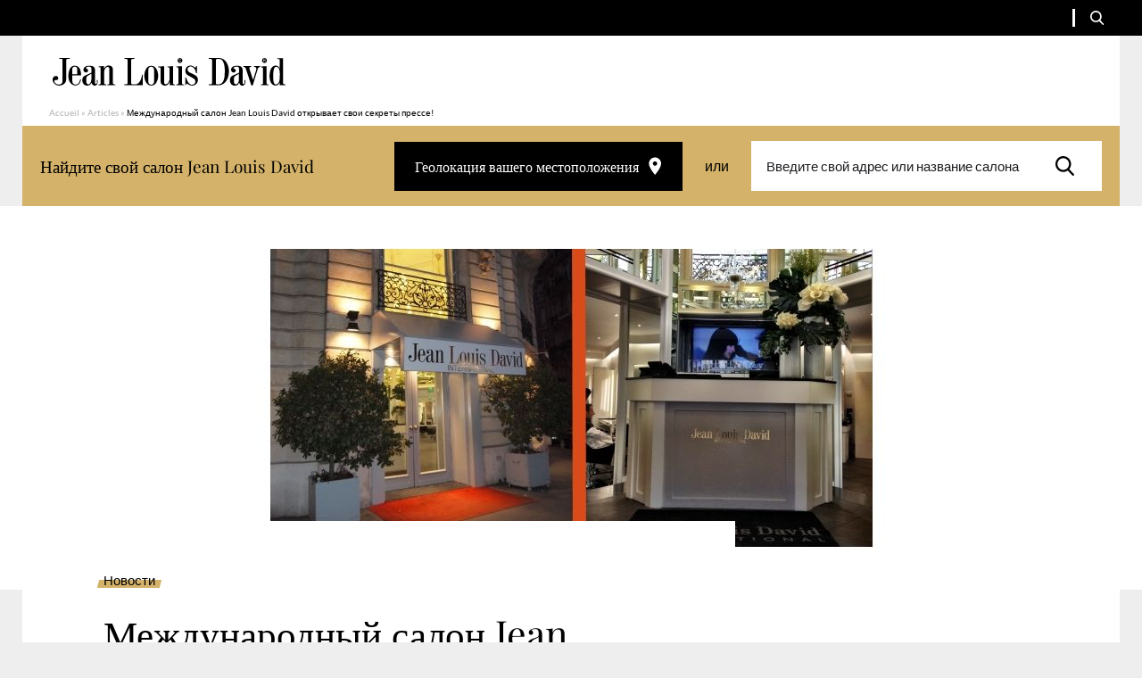

--- FILE ---
content_type: text/html; charset=UTF-8
request_url: https://www.jeanlouisdavid.ru/article/%D0%BC%D0%B5%D0%B6%D0%B4%D1%83%D0%BD%D0%B0%D1%80%D0%BE%D0%B4%D0%BD%D1%8B%D0%B9-%D1%81%D0%B0%D0%BB%D0%BE%D0%BD-jean-louis-david-%D0%BE%D1%82%D0%BA%D1%80%D1%8B%D0%B2%D0%B0%D0%B5%D1%82-%D1%81%D0%B2%D0%BE/
body_size: 13871
content:
<!doctype html>
<html lang="ru-RU">

    <head>
    <script>
        var ajaxurl = 'https://www.jeanlouisdavid.ru/wp/wp-admin/admin-ajax.php';
        var evermapsCountry = 'ru';
        var evermapsCountryId = '7';
    </script>

    <!-- Start head scripts from admin area (LJD) --><!-- End head scripts from admin area (LJD) -->
    <meta charset="utf-8">
    <meta http-equiv="x-ua-compatible" content="ie=edge">
    <meta name="viewport" content="width=device-width, initial-scale=1, shrink-to-fit=no">

    
    <link rel="apple-touch-icon" sizes="57x57" href="https://www.jeanlouisdavid.ru/app/themes/jld/dist/images/favicons/apple-icon-57x57.png">
    <link rel="apple-touch-icon" sizes="60x60" href="https://www.jeanlouisdavid.ru/app/themes/jld/dist/images/favicons/apple-icon-60x60.png">
    <link rel="apple-touch-icon" sizes="72x72" href="https://www.jeanlouisdavid.ru/app/themes/jld/dist/images/favicons/apple-icon-72x72.png">
    <link rel="apple-touch-icon" sizes="76x76" href="https://www.jeanlouisdavid.ru/app/themes/jld/dist/images/favicons/apple-icon-76x76.png">
    <link rel="apple-touch-icon" sizes="114x114" href="https://www.jeanlouisdavid.ru/app/themes/jld/dist/images/favicons/apple-icon-114x114.png">
    <link rel="apple-touch-icon" sizes="120x120" href="https://www.jeanlouisdavid.ru/app/themes/jld/dist/images/favicons/apple-icon-120x120.png">
    <link rel="apple-touch-icon" sizes="144x144" href="https://www.jeanlouisdavid.ru/app/themes/jld/dist/images/favicons/apple-icon-144x144.png">
    <link rel="apple-touch-icon" sizes="152x152" href="https://www.jeanlouisdavid.ru/app/themes/jld/dist/images/favicons/apple-icon-152x152.png">
    <link rel="apple-touch-icon" sizes="180x180" href="https://www.jeanlouisdavid.ru/app/themes/jld/dist/images/favicons/apple-icon-180x180.png">
    <link rel="icon" type="image/png" sizes="192x192"  href="https://www.jeanlouisdavid.ru/app/themes/jld/dist/images/favicons/android-icon-192x192.png">
    <link rel="icon" type="image/png" sizes="32x32" href="https://www.jeanlouisdavid.ru/app/themes/jld/dist/images/favicons/favicon-32x32.png">
    <link rel="icon" type="image/png" sizes="96x96" href="https://www.jeanlouisdavid.ru/app/themes/jld/dist/images/favicons/favicon-96x96.png">
    <link rel="icon" type="image/png" sizes="16x16" href="https://www.jeanlouisdavid.ru/app/themes/jld/dist/images/favicons/favicon-16x16.png">
    <link rel="manifest" href="https://www.jeanlouisdavid.ru/app/themes/jld/dist/images/favicons/manifest.json">
    <meta name="msapplication-TileColor" content="#ffffff">
    <meta name="msapplication-TileImage" content="https://www.jeanlouisdavid.ru/app/themes/jld/dist/images/favicons/ms-icon-144x144.png">
    <meta name="theme-color" content="#ffffff">
    
    <meta name='robots' content='index, follow, max-image-preview:large, max-snippet:-1, max-video-preview:-1' />

	<!-- This site is optimized with the Yoast SEO plugin v20.5 - https://yoast.com/wordpress/plugins/seo/ -->
	<title>Международный салон Jean Louis David открывает свои секреты прессе!</title>
	<link rel="canonical" href="https://www.jeanlouisdavid.ru/article/международный-салон-jean-louis-david-открывает-сво/" />
	<meta property="og:locale" content="ru_RU" />
	<meta property="og:type" content="article" />
	<meta property="og:title" content="Международный салон Jean Louis David открывает свои секреты прессе!" />
	<meta property="og:description" content="Международный салон Jean Louis David открыл свои двери в сентябре на пересечении улиц Montaigne и George V в Париже. В этом престижнейшем районе Парижа теперь есть центр, посвященный красоте и парикмахерскому искусству. 11-ого декабря в международный салон были приглашены журналисты самых известных женских журналов, которым предоставилась возможность воочию увидеть новое здание салона Jean Louis David.&nbsp;Международный салон Jean Louis David, &hellip; Continued" />
	<meta property="og:url" content="https://www.jeanlouisdavid.ru/article/международный-салон-jean-louis-david-открывает-сво/" />
	<meta property="og:site_name" content="[RU] Jean Louis David" />
	<meta property="article:modified_time" content="2023-04-13T09:22:07+00:00" />
	<meta property="og:image" content="https://www.jeanlouisdavid.ru/app/uploads/sites/4/2023/03/728-salon-inter-se-devoile-a-la-presse-1280x430-1-775x430.jpg" />
	<meta name="twitter:card" content="summary_large_image" />
	<script type="application/ld+json" class="yoast-schema-graph">{"@context":"https://schema.org","@graph":[{"@type":"WebPage","@id":"https://www.jeanlouisdavid.ru/article/%d0%bc%d0%b5%d0%b6%d0%b4%d1%83%d0%bd%d0%b0%d1%80%d0%be%d0%b4%d0%bd%d1%8b%d0%b9-%d1%81%d0%b0%d0%bb%d0%be%d0%bd-jean-louis-david-%d0%be%d1%82%d0%ba%d1%80%d1%8b%d0%b2%d0%b0%d0%b5%d1%82-%d1%81%d0%b2%d0%be/","url":"https://www.jeanlouisdavid.ru/article/%d0%bc%d0%b5%d0%b6%d0%b4%d1%83%d0%bd%d0%b0%d1%80%d0%be%d0%b4%d0%bd%d1%8b%d0%b9-%d1%81%d0%b0%d0%bb%d0%be%d0%bd-jean-louis-david-%d0%be%d1%82%d0%ba%d1%80%d1%8b%d0%b2%d0%b0%d0%b5%d1%82-%d1%81%d0%b2%d0%be/","name":"Международный салон Jean Louis David открывает свои секреты прессе!","isPartOf":{"@id":"https://www.jeanlouisdavid.ru/#website"},"datePublished":"2023-03-28T12:14:11+00:00","dateModified":"2023-04-13T09:22:07+00:00","breadcrumb":{"@id":"https://www.jeanlouisdavid.ru/article/%d0%bc%d0%b5%d0%b6%d0%b4%d1%83%d0%bd%d0%b0%d1%80%d0%be%d0%b4%d0%bd%d1%8b%d0%b9-%d1%81%d0%b0%d0%bb%d0%be%d0%bd-jean-louis-david-%d0%be%d1%82%d0%ba%d1%80%d1%8b%d0%b2%d0%b0%d0%b5%d1%82-%d1%81%d0%b2%d0%be/#breadcrumb"},"inLanguage":"ru-RU","potentialAction":[{"@type":"ReadAction","target":["https://www.jeanlouisdavid.ru/article/%d0%bc%d0%b5%d0%b6%d0%b4%d1%83%d0%bd%d0%b0%d1%80%d0%be%d0%b4%d0%bd%d1%8b%d0%b9-%d1%81%d0%b0%d0%bb%d0%be%d0%bd-jean-louis-david-%d0%be%d1%82%d0%ba%d1%80%d1%8b%d0%b2%d0%b0%d0%b5%d1%82-%d1%81%d0%b2%d0%be/"]}]},{"@type":"BreadcrumbList","@id":"https://www.jeanlouisdavid.ru/article/%d0%bc%d0%b5%d0%b6%d0%b4%d1%83%d0%bd%d0%b0%d1%80%d0%be%d0%b4%d0%bd%d1%8b%d0%b9-%d1%81%d0%b0%d0%bb%d0%be%d0%bd-jean-louis-david-%d0%be%d1%82%d0%ba%d1%80%d1%8b%d0%b2%d0%b0%d0%b5%d1%82-%d1%81%d0%b2%d0%be/#breadcrumb","itemListElement":[{"@type":"ListItem","position":1,"name":"Accueil","item":"https://www.jeanlouisdavid.ru/"},{"@type":"ListItem","position":2,"name":"Articles","item":"https://www.jeanlouisdavid.ru/article/"},{"@type":"ListItem","position":3,"name":"Международный салон Jean Louis David открывает свои секреты прессе!"}]},{"@type":"WebSite","@id":"https://www.jeanlouisdavid.ru/#website","url":"https://www.jeanlouisdavid.ru/","name":"[RU] Jean Louis David","description":"","potentialAction":[{"@type":"SearchAction","target":{"@type":"EntryPoint","urlTemplate":"https://www.jeanlouisdavid.ru/?s={search_term_string}"},"query-input":"required name=search_term_string"}],"inLanguage":"ru-RU"}]}</script>
	<!-- / Yoast SEO plugin. -->


<link rel='stylesheet' id='wp-block-library-css' href='https://www.jeanlouisdavid.ru/wp/wp-includes/css/dist/block-library/style.min.css?ver=6.2' type='text/css' media='all' />
<link rel='stylesheet' id='classic-theme-styles-css' href='https://www.jeanlouisdavid.ru/wp/wp-includes/css/classic-themes.min.css?ver=6.2' type='text/css' media='all' />
<style id='global-styles-inline-css' type='text/css'>
body{--wp--preset--color--black: #000000;--wp--preset--color--cyan-bluish-gray: #abb8c3;--wp--preset--color--white: #ffffff;--wp--preset--color--pale-pink: #f78da7;--wp--preset--color--vivid-red: #cf2e2e;--wp--preset--color--luminous-vivid-orange: #ff6900;--wp--preset--color--luminous-vivid-amber: #fcb900;--wp--preset--color--light-green-cyan: #7bdcb5;--wp--preset--color--vivid-green-cyan: #00d084;--wp--preset--color--pale-cyan-blue: #8ed1fc;--wp--preset--color--vivid-cyan-blue: #0693e3;--wp--preset--color--vivid-purple: #9b51e0;--wp--preset--gradient--vivid-cyan-blue-to-vivid-purple: linear-gradient(135deg,rgba(6,147,227,1) 0%,rgb(155,81,224) 100%);--wp--preset--gradient--light-green-cyan-to-vivid-green-cyan: linear-gradient(135deg,rgb(122,220,180) 0%,rgb(0,208,130) 100%);--wp--preset--gradient--luminous-vivid-amber-to-luminous-vivid-orange: linear-gradient(135deg,rgba(252,185,0,1) 0%,rgba(255,105,0,1) 100%);--wp--preset--gradient--luminous-vivid-orange-to-vivid-red: linear-gradient(135deg,rgba(255,105,0,1) 0%,rgb(207,46,46) 100%);--wp--preset--gradient--very-light-gray-to-cyan-bluish-gray: linear-gradient(135deg,rgb(238,238,238) 0%,rgb(169,184,195) 100%);--wp--preset--gradient--cool-to-warm-spectrum: linear-gradient(135deg,rgb(74,234,220) 0%,rgb(151,120,209) 20%,rgb(207,42,186) 40%,rgb(238,44,130) 60%,rgb(251,105,98) 80%,rgb(254,248,76) 100%);--wp--preset--gradient--blush-light-purple: linear-gradient(135deg,rgb(255,206,236) 0%,rgb(152,150,240) 100%);--wp--preset--gradient--blush-bordeaux: linear-gradient(135deg,rgb(254,205,165) 0%,rgb(254,45,45) 50%,rgb(107,0,62) 100%);--wp--preset--gradient--luminous-dusk: linear-gradient(135deg,rgb(255,203,112) 0%,rgb(199,81,192) 50%,rgb(65,88,208) 100%);--wp--preset--gradient--pale-ocean: linear-gradient(135deg,rgb(255,245,203) 0%,rgb(182,227,212) 50%,rgb(51,167,181) 100%);--wp--preset--gradient--electric-grass: linear-gradient(135deg,rgb(202,248,128) 0%,rgb(113,206,126) 100%);--wp--preset--gradient--midnight: linear-gradient(135deg,rgb(2,3,129) 0%,rgb(40,116,252) 100%);--wp--preset--duotone--dark-grayscale: url('#wp-duotone-dark-grayscale');--wp--preset--duotone--grayscale: url('#wp-duotone-grayscale');--wp--preset--duotone--purple-yellow: url('#wp-duotone-purple-yellow');--wp--preset--duotone--blue-red: url('#wp-duotone-blue-red');--wp--preset--duotone--midnight: url('#wp-duotone-midnight');--wp--preset--duotone--magenta-yellow: url('#wp-duotone-magenta-yellow');--wp--preset--duotone--purple-green: url('#wp-duotone-purple-green');--wp--preset--duotone--blue-orange: url('#wp-duotone-blue-orange');--wp--preset--font-size--small: 13px;--wp--preset--font-size--medium: 20px;--wp--preset--font-size--large: 36px;--wp--preset--font-size--x-large: 42px;--wp--preset--spacing--20: 0.44rem;--wp--preset--spacing--30: 0.67rem;--wp--preset--spacing--40: 1rem;--wp--preset--spacing--50: 1.5rem;--wp--preset--spacing--60: 2.25rem;--wp--preset--spacing--70: 3.38rem;--wp--preset--spacing--80: 5.06rem;--wp--preset--shadow--natural: 6px 6px 9px rgba(0, 0, 0, 0.2);--wp--preset--shadow--deep: 12px 12px 50px rgba(0, 0, 0, 0.4);--wp--preset--shadow--sharp: 6px 6px 0px rgba(0, 0, 0, 0.2);--wp--preset--shadow--outlined: 6px 6px 0px -3px rgba(255, 255, 255, 1), 6px 6px rgba(0, 0, 0, 1);--wp--preset--shadow--crisp: 6px 6px 0px rgba(0, 0, 0, 1);}:where(.is-layout-flex){gap: 0.5em;}body .is-layout-flow > .alignleft{float: left;margin-inline-start: 0;margin-inline-end: 2em;}body .is-layout-flow > .alignright{float: right;margin-inline-start: 2em;margin-inline-end: 0;}body .is-layout-flow > .aligncenter{margin-left: auto !important;margin-right: auto !important;}body .is-layout-constrained > .alignleft{float: left;margin-inline-start: 0;margin-inline-end: 2em;}body .is-layout-constrained > .alignright{float: right;margin-inline-start: 2em;margin-inline-end: 0;}body .is-layout-constrained > .aligncenter{margin-left: auto !important;margin-right: auto !important;}body .is-layout-constrained > :where(:not(.alignleft):not(.alignright):not(.alignfull)){max-width: var(--wp--style--global--content-size);margin-left: auto !important;margin-right: auto !important;}body .is-layout-constrained > .alignwide{max-width: var(--wp--style--global--wide-size);}body .is-layout-flex{display: flex;}body .is-layout-flex{flex-wrap: wrap;align-items: center;}body .is-layout-flex > *{margin: 0;}:where(.wp-block-columns.is-layout-flex){gap: 2em;}.has-black-color{color: var(--wp--preset--color--black) !important;}.has-cyan-bluish-gray-color{color: var(--wp--preset--color--cyan-bluish-gray) !important;}.has-white-color{color: var(--wp--preset--color--white) !important;}.has-pale-pink-color{color: var(--wp--preset--color--pale-pink) !important;}.has-vivid-red-color{color: var(--wp--preset--color--vivid-red) !important;}.has-luminous-vivid-orange-color{color: var(--wp--preset--color--luminous-vivid-orange) !important;}.has-luminous-vivid-amber-color{color: var(--wp--preset--color--luminous-vivid-amber) !important;}.has-light-green-cyan-color{color: var(--wp--preset--color--light-green-cyan) !important;}.has-vivid-green-cyan-color{color: var(--wp--preset--color--vivid-green-cyan) !important;}.has-pale-cyan-blue-color{color: var(--wp--preset--color--pale-cyan-blue) !important;}.has-vivid-cyan-blue-color{color: var(--wp--preset--color--vivid-cyan-blue) !important;}.has-vivid-purple-color{color: var(--wp--preset--color--vivid-purple) !important;}.has-black-background-color{background-color: var(--wp--preset--color--black) !important;}.has-cyan-bluish-gray-background-color{background-color: var(--wp--preset--color--cyan-bluish-gray) !important;}.has-white-background-color{background-color: var(--wp--preset--color--white) !important;}.has-pale-pink-background-color{background-color: var(--wp--preset--color--pale-pink) !important;}.has-vivid-red-background-color{background-color: var(--wp--preset--color--vivid-red) !important;}.has-luminous-vivid-orange-background-color{background-color: var(--wp--preset--color--luminous-vivid-orange) !important;}.has-luminous-vivid-amber-background-color{background-color: var(--wp--preset--color--luminous-vivid-amber) !important;}.has-light-green-cyan-background-color{background-color: var(--wp--preset--color--light-green-cyan) !important;}.has-vivid-green-cyan-background-color{background-color: var(--wp--preset--color--vivid-green-cyan) !important;}.has-pale-cyan-blue-background-color{background-color: var(--wp--preset--color--pale-cyan-blue) !important;}.has-vivid-cyan-blue-background-color{background-color: var(--wp--preset--color--vivid-cyan-blue) !important;}.has-vivid-purple-background-color{background-color: var(--wp--preset--color--vivid-purple) !important;}.has-black-border-color{border-color: var(--wp--preset--color--black) !important;}.has-cyan-bluish-gray-border-color{border-color: var(--wp--preset--color--cyan-bluish-gray) !important;}.has-white-border-color{border-color: var(--wp--preset--color--white) !important;}.has-pale-pink-border-color{border-color: var(--wp--preset--color--pale-pink) !important;}.has-vivid-red-border-color{border-color: var(--wp--preset--color--vivid-red) !important;}.has-luminous-vivid-orange-border-color{border-color: var(--wp--preset--color--luminous-vivid-orange) !important;}.has-luminous-vivid-amber-border-color{border-color: var(--wp--preset--color--luminous-vivid-amber) !important;}.has-light-green-cyan-border-color{border-color: var(--wp--preset--color--light-green-cyan) !important;}.has-vivid-green-cyan-border-color{border-color: var(--wp--preset--color--vivid-green-cyan) !important;}.has-pale-cyan-blue-border-color{border-color: var(--wp--preset--color--pale-cyan-blue) !important;}.has-vivid-cyan-blue-border-color{border-color: var(--wp--preset--color--vivid-cyan-blue) !important;}.has-vivid-purple-border-color{border-color: var(--wp--preset--color--vivid-purple) !important;}.has-vivid-cyan-blue-to-vivid-purple-gradient-background{background: var(--wp--preset--gradient--vivid-cyan-blue-to-vivid-purple) !important;}.has-light-green-cyan-to-vivid-green-cyan-gradient-background{background: var(--wp--preset--gradient--light-green-cyan-to-vivid-green-cyan) !important;}.has-luminous-vivid-amber-to-luminous-vivid-orange-gradient-background{background: var(--wp--preset--gradient--luminous-vivid-amber-to-luminous-vivid-orange) !important;}.has-luminous-vivid-orange-to-vivid-red-gradient-background{background: var(--wp--preset--gradient--luminous-vivid-orange-to-vivid-red) !important;}.has-very-light-gray-to-cyan-bluish-gray-gradient-background{background: var(--wp--preset--gradient--very-light-gray-to-cyan-bluish-gray) !important;}.has-cool-to-warm-spectrum-gradient-background{background: var(--wp--preset--gradient--cool-to-warm-spectrum) !important;}.has-blush-light-purple-gradient-background{background: var(--wp--preset--gradient--blush-light-purple) !important;}.has-blush-bordeaux-gradient-background{background: var(--wp--preset--gradient--blush-bordeaux) !important;}.has-luminous-dusk-gradient-background{background: var(--wp--preset--gradient--luminous-dusk) !important;}.has-pale-ocean-gradient-background{background: var(--wp--preset--gradient--pale-ocean) !important;}.has-electric-grass-gradient-background{background: var(--wp--preset--gradient--electric-grass) !important;}.has-midnight-gradient-background{background: var(--wp--preset--gradient--midnight) !important;}.has-small-font-size{font-size: var(--wp--preset--font-size--small) !important;}.has-medium-font-size{font-size: var(--wp--preset--font-size--medium) !important;}.has-large-font-size{font-size: var(--wp--preset--font-size--large) !important;}.has-x-large-font-size{font-size: var(--wp--preset--font-size--x-large) !important;}
.wp-block-navigation a:where(:not(.wp-element-button)){color: inherit;}
:where(.wp-block-columns.is-layout-flex){gap: 2em;}
.wp-block-pullquote{font-size: 1.5em;line-height: 1.6;}
</style>
<link rel='stylesheet' id='sage/main.css-css' href='https://www.jeanlouisdavid.ru/app/themes/jld/dist/styles/main.css' type='text/css' media='all' />
<script type='text/javascript' src='https://www.jeanlouisdavid.ru/wp/wp-includes/js/jquery/jquery.min.js?ver=3.6.3' id='jquery-core-js'></script>
<script type='text/javascript' src='https://www.jeanlouisdavid.ru/wp/wp-includes/js/jquery/jquery-migrate.min.js?ver=3.4.0' id='jquery-migrate-js'></script>
<link rel="https://api.w.org/" href="https://www.jeanlouisdavid.ru/wp-json/" /><link rel="EditURI" type="application/rsd+xml" title="RSD" href="https://www.jeanlouisdavid.ru/wp/xmlrpc.php?rsd" />
<link rel='shortlink' href='https://www.jeanlouisdavid.ru/?p=3621' />
<link rel="alternate" type="application/json+oembed" href="https://www.jeanlouisdavid.ru/wp-json/oembed/1.0/embed?url=https%3A%2F%2Fwww.jeanlouisdavid.ru%2Farticle%2F%25d0%25bc%25d0%25b5%25d0%25b6%25d0%25b4%25d1%2583%25d0%25bd%25d0%25b0%25d1%2580%25d0%25be%25d0%25b4%25d0%25bd%25d1%258b%25d0%25b9-%25d1%2581%25d0%25b0%25d0%25bb%25d0%25be%25d0%25bd-jean-louis-david-%25d0%25be%25d1%2582%25d0%25ba%25d1%2580%25d1%258b%25d0%25b2%25d0%25b0%25d0%25b5%25d1%2582-%25d1%2581%25d0%25b2%25d0%25be%2F" />
<link rel="alternate" type="text/xml+oembed" href="https://www.jeanlouisdavid.ru/wp-json/oembed/1.0/embed?url=https%3A%2F%2Fwww.jeanlouisdavid.ru%2Farticle%2F%25d0%25bc%25d0%25b5%25d0%25b6%25d0%25b4%25d1%2583%25d0%25bd%25d0%25b0%25d1%2580%25d0%25be%25d0%25b4%25d0%25bd%25d1%258b%25d0%25b9-%25d1%2581%25d0%25b0%25d0%25bb%25d0%25be%25d0%25bd-jean-louis-david-%25d0%25be%25d1%2582%25d0%25ba%25d1%2580%25d1%258b%25d0%25b2%25d0%25b0%25d0%25b5%25d1%2582-%25d1%2581%25d0%25b2%25d0%25be%2F&#038;format=xml" />

    <script type="text/javascript" src="https://salons.jeanlouisdavid.ru/jean-louis-david-search/1.0/client.js"></script>
</head>

    <body class="article-template-default single single-article postid-3621 %d0%bc%d0%b5%d0%b6%d0%b4%d1%83%d0%bd%d0%b0%d1%80%d0%be%d0%b4%d0%bd%d1%8b%d0%b9-%d1%81%d0%b0%d0%bb%d0%be%d0%bd-jean-louis-david-%d0%be%d1%82%d0%ba%d1%80%d1%8b%d0%b2%d0%b0%d0%b5%d1%82-%d1%81%d0%b2%d0%be app-data index-data singular-data single-data single-article-data single-article-%d0%bc%d0%b5%d0%b6%d0%b4%d1%83%d0%bd%d0%b0%d1%80%d0%be%d0%b4%d0%bd%d1%8b%d0%b9-%d1%81%d0%b0%d0%bb%d0%be%d0%bd-jean-louis-david-%d0%be%d1%82%d0%ba%d1%80%d1%8b%d0%b2%d0%b0%d0%b5%d1%82-%d1%81%d0%b2%d0%be-data single-article-международный-салон-jean-louis-david-открывает-сво-data" role="document">

        <div id="wrapper">
            
                        <header id="header" class="header-page" role="banner">
    <div class="header-content">

        

        

        <div class="top">

            <div class="container --medium">

                <div class="top-content">

                    
                    
                    
                    <ul class="social-networks">

        
        
        
        
    </ul>

                    <span class="separator"></span>

                    
                    <span class="separator"></span>

                    
                    <span class="separator"></span>

                    <button type="button" title="Ouvrir la recherche" class="btn-search js_toggle-form-search">
                        <span class="icon" aria-hidden="true">
                            <svg version="1.1" xmlns="http://www.w3.org/2000/svg" xmlns:xlink="http://www.w3.org/1999/xlink" aria-hidden="true"
	x="0px" y="0px"
	width="16" height="16"
	viewBox="0 0 16 16" style="enable-background:new 0 0 16 16;" xml:space="preserve">
	<path d="M14.9689 14.5735L11.2218 10.6129C12.1853 9.44901 12.7131 7.98455 12.7131 6.45999C12.7131 2.89801 9.86153 0 6.35657 0C2.85161 0 0 2.89801 0 6.45999C0 10.022 2.85161 12.92 6.35657 12.92C7.67238 12.92 8.92628 12.5167 9.99833 11.751L13.7739 15.7416C13.9317 15.9082 14.1439 16 14.3714 16C14.5867 16 14.7909 15.9166 14.946 15.7649C15.2754 15.4428 15.2859 14.9085 14.9689 14.5735ZM6.35657 1.68522C8.94729 1.68522 11.0549 3.82713 11.0549 6.45999C11.0549 9.09286 8.94729 11.2348 6.35657 11.2348C3.76585 11.2348 1.65824 9.09286 1.65824 6.45999C1.65824 3.82713 3.76585 1.68522 6.35657 1.68522Z"/>
</svg>

                        </span>
                    </button>

                    
                </div>

            </div>

            <form role="search" method="get" id="search-form" class="form-search" action="https://www.jeanlouisdavid.ru">
    <div class="form-content">
        <label for="search-field" class="screen-reader-text">Ваш поиск</label>
        <input type="search" id="search-field" class="search-field" name="s" placeholder="Ваш поиск">
        <button type="submit" class="btn-submit" title="Rechercher">
            <span class="icon" aria-hidden="true">
                <svg version="1.1" xmlns="http://www.w3.org/2000/svg" xmlns:xlink="http://www.w3.org/1999/xlink" aria-hidden="true"
	x="0px" y="0px"
	width="16" height="16"
	viewBox="0 0 16 16" style="enable-background:new 0 0 16 16;" xml:space="preserve">
	<path d="M14.9689 14.5735L11.2218 10.6129C12.1853 9.44901 12.7131 7.98455 12.7131 6.45999C12.7131 2.89801 9.86153 0 6.35657 0C2.85161 0 0 2.89801 0 6.45999C0 10.022 2.85161 12.92 6.35657 12.92C7.67238 12.92 8.92628 12.5167 9.99833 11.751L13.7739 15.7416C13.9317 15.9082 14.1439 16 14.3714 16C14.5867 16 14.7909 15.9166 14.946 15.7649C15.2754 15.4428 15.2859 14.9085 14.9689 14.5735ZM6.35657 1.68522C8.94729 1.68522 11.0549 3.82713 11.0549 6.45999C11.0549 9.09286 8.94729 11.2348 6.35657 11.2348C3.76585 11.2348 1.65824 9.09286 1.65824 6.45999C1.65824 3.82713 3.76585 1.68522 6.35657 1.68522Z"/>
</svg>

            </span>
        </button>
    </div>
</form>

        </div>


        <div class="middle">
            <div class="container">
                <div class="middle-content">

                    
                                            <a href="https://www.jeanlouisdavid.ru/" title="[RU] Jean Louis David | (Retour à l&#039;accueil)" class="logo-wrapper">
                            <img src="https://www.jeanlouisdavid.ru/app/themes/jld/dist/images/svg/logo-jean-louis-david.svg" alt="[RU] Jean Louis David" title="[RU] Jean Louis David" class="logo">
                        </a>
                    
                    
                    <button type="button" title="Afficher le menu" class="btn-menu js_toggle-nav-mobile">
                        <span class="icon" aria-hidden="true">
                            <svg version="1.1" xmlns="http://www.w3.org/2000/svg" xmlns:xlink="http://www.w3.org/1999/xlink" aria-hidden="true"
	x="0px" y="0px"
	width="30" height="26"
	viewBox="0 0 30 26" style="enable-background:new 0 0 30 26;" xml:space="preserve">
	<path d="M0 24.7143C0 25.2666 0.447715 25.7143 1 25.7143H29C29.5523 25.7143 30 25.2666 30 24.7143V22.4286C30 21.8763 29.5523 21.4286 29 21.4286H1C0.447716 21.4286 0 21.8763 0 22.4286V24.7143ZM0 14C0 14.5523 0.447715 15 1 15H29C29.5523 15 30 14.5523 30 14V11.7143C30 11.162 29.5523 10.7143 29 10.7143H1C0.447716 10.7143 0 11.162 0 11.7143V14ZM1 0C0.447716 0 0 0.447715 0 1V3.28571C0 3.838 0.447715 4.28571 1 4.28571H29C29.5523 4.28571 30 3.838 30 3.28571V1C30 0.447715 29.5523 0 29 0H1Z"/>
</svg>

                        </span>
                    </button>

                </div>
            </div>
        </div>

                    <div class="breadcrumbs-wrapper container">
        <p class="breadcrumbs"><span><span><a href="https://www.jeanlouisdavid.ru/">Accueil</a></span> » <span><a href="https://www.jeanlouisdavid.ru/article/">Articles</a></span> » <span class="breadcrumb_last" aria-current="page">Международный салон Jean Louis David открывает свои секреты прессе!</span></span></p>    </div>
        
        <div class="bottom">
            <div class="container">
                <div class="bottom-content">

                    <p class="txt">Найдите свой салон Jean Louis David</p>

<a id="localize-me" href="javascript:;" class="btn-position btn btn-tertiary">
    <span class="icon" aria-hidden="true">
        <svg version="1.1" xmlns="http://www.w3.org/2000/svg" xmlns:xlink="http://www.w3.org/1999/xlink" aria-hidden="true"
	x="0px" y="0px"
	width="15" height="20"
	viewBox="0 0 15 20" style="enable-background:new 0 0 15 20;" xml:space="preserve">
	<path d="M7.6645 0.5C3.88793 0.5 0.833496 3.54306 0.833496 7.30556C0.833496 12.4097 7.6645 19.9444 7.6645 19.9444C7.6645 19.9444 14.4955 12.4097 14.4955 7.30556C14.4955 3.54306 11.4411 0.5 7.6645 0.5ZM7.6645 9.73611C6.31782 9.73611 5.22486 8.64722 5.22486 7.30556C5.22486 5.96389 6.31782 4.875 7.6645 4.875C9.01119 4.875 10.1041 5.96389 10.1041 7.30556C10.1041 8.64722 9.01119 9.73611 7.6645 9.73611Z"/>
</svg>

    </span>
    Геолокация вашего местоположения
</a>

<span class="separator">или</span>

<form id="salon-form" class="form-salon" action="https://salons.jeanlouisdavid.ru/ru/hairdresser/">
    <div class="field-wrapper">
        <label for="salon-field" class="screen-reader-text">Введите свой адрес или название салона</label>
        <div class="field-content">
            <input type="text" id="salon-field" class="field input ui-autocomplete-input ui-autocomplete-loading" placeholder="Введите свой адрес или название салона">
        </div>
    </div>
    <div class="btn-submit-wrapper">
        <button type="submit" title="Rechercher" class="btn-submit">
            <span class="icon" aria-hidden="true">
                <svg version="1.1" xmlns="http://www.w3.org/2000/svg" xmlns:xlink="http://www.w3.org/1999/xlink" aria-hidden="true"
	x="0px" y="0px"
	width="16" height="16"
	viewBox="0 0 16 16" style="enable-background:new 0 0 16 16;" xml:space="preserve">
	<path d="M14.9689 14.5735L11.2218 10.6129C12.1853 9.44901 12.7131 7.98455 12.7131 6.45999C12.7131 2.89801 9.86153 0 6.35657 0C2.85161 0 0 2.89801 0 6.45999C0 10.022 2.85161 12.92 6.35657 12.92C7.67238 12.92 8.92628 12.5167 9.99833 11.751L13.7739 15.7416C13.9317 15.9082 14.1439 16 14.3714 16C14.5867 16 14.7909 15.9166 14.946 15.7649C15.2754 15.4428 15.2859 14.9085 14.9689 14.5735ZM6.35657 1.68522C8.94729 1.68522 11.0549 3.82713 11.0549 6.45999C11.0549 9.09286 8.94729 11.2348 6.35657 11.2348C3.76585 11.2348 1.65824 9.09286 1.65824 6.45999C1.65824 3.82713 3.76585 1.68522 6.35657 1.68522Z"/>
</svg>

            </span>
        </button>
    </div>
</form>
                </div>
            </div>
        </div>

    </div>

</header>

<nav class="nav-mobile" role="navigation" aria-label="Menu principal">

    <button type="button" title="Fermer le menu" class="btn-close js_toggle-nav-mobile">
        <span class="icon" aria-hidden="true">
            <svg version="1.1" xmlns="http://www.w3.org/2000/svg" xmlns:xlink="http://www.w3.org/1999/xlink" aria-hidden="true"
	x="0px" y="0px"
	width="10" height="10"
	viewBox="0 0 10 10" style="enable-background:new 0 0 10 10;" xml:space="preserve">
	<path d="M10 1.00714L8.99286 0L5 3.99286L1.00714 0L0 1.00714L3.99286 5L0 8.99286L1.00714 10L5 6.00714L8.99286 10L10 8.99286L6.00714 5L10 1.00714Z"/>
</svg>

        </span>
    </button>

    <div class="nav-mobile-content">
        <form role="search" method="get" id="search-form" class="form-search" action="https://www.jeanlouisdavid.ru">
    <div class="form-content">
        <label for="search-field" class="screen-reader-text">Ваш поиск</label>
        <input type="search" id="search-field" class="search-field" name="s" placeholder="Ваш поиск">
        <button type="submit" class="btn-submit" title="Rechercher">
            <span class="icon" aria-hidden="true">
                <svg version="1.1" xmlns="http://www.w3.org/2000/svg" xmlns:xlink="http://www.w3.org/1999/xlink" aria-hidden="true"
	x="0px" y="0px"
	width="16" height="16"
	viewBox="0 0 16 16" style="enable-background:new 0 0 16 16;" xml:space="preserve">
	<path d="M14.9689 14.5735L11.2218 10.6129C12.1853 9.44901 12.7131 7.98455 12.7131 6.45999C12.7131 2.89801 9.86153 0 6.35657 0C2.85161 0 0 2.89801 0 6.45999C0 10.022 2.85161 12.92 6.35657 12.92C7.67238 12.92 8.92628 12.5167 9.99833 11.751L13.7739 15.7416C13.9317 15.9082 14.1439 16 14.3714 16C14.5867 16 14.7909 15.9166 14.946 15.7649C15.2754 15.4428 15.2859 14.9085 14.9689 14.5735ZM6.35657 1.68522C8.94729 1.68522 11.0549 3.82713 11.0549 6.45999C11.0549 9.09286 8.94729 11.2348 6.35657 11.2348C3.76585 11.2348 1.65824 9.09286 1.65824 6.45999C1.65824 3.82713 3.76585 1.68522 6.35657 1.68522Z"/>
</svg>

            </span>
        </button>
    </div>
</form>
        <div class="btn-wrapper">
                                                <button type="button" class="btn-recruitment js_open-popin" data-popin="recruitment">
                <span class="icon" aria-hidden="true">
                    <svg version="1.1" xmlns="http://www.w3.org/2000/svg" xmlns:xlink="http://www.w3.org/1999/xlink" aria-hidden="true"
	x="0px" y="0px"
	width="25" height="18"
	viewBox="0 0 25 18" style="enable-background:new 0 0 25 18;" xml:space="preserve">
	<path d="M21.7572 9.60569C22.4685 8.97546 22.8938 8.07943 22.9345 7.12539C22.9753 6.17117 22.6279 5.24172 21.9731 4.55206C21.3181 3.86239 20.4123 3.47225 19.4655 3.47225C18.5186 3.47225 17.6129 3.86239 16.958 4.55206C16.303 5.24172 15.9557 6.17117 15.9965 7.12539C16.0373 8.07947 16.4624 8.97546 17.1737 9.60569C16.2349 10.0393 15.4325 10.7251 14.8544 11.588C13.8925 10.371 12.6167 9.44507 11.1668 8.91229C12.3001 8.10739 13.0388 6.85274 13.1973 5.46385C13.3559 4.07497 12.919 2.68402 11.9967 1.64042C11.0743 0.596818 9.75423 0 8.36819 0C6.98215 0 5.66187 0.596818 4.73954 1.64042C3.81722 2.68402 3.38038 4.07497 3.53887 5.46385C3.69735 6.85274 4.43628 8.10739 5.56942 8.91229C3.94815 9.48713 2.54274 10.5536 1.54559 11.9657C0.54862 13.3776 0.00870542 15.0659 0 16.7996C0 17.0497 0.132358 17.281 0.347203 17.4061C0.562049 17.5313 0.826761 17.5313 1.04163 17.4061C1.25647 17.281 1.38883 17.0497 1.38883 16.7996C1.38883 14.2969 2.71259 11.9846 4.86122 10.7332C7.00986 9.48209 9.65724 9.48209 11.8055 10.7332C13.9541 11.9845 15.2777 14.2969 15.2777 16.7996C15.2777 17.0497 15.41 17.281 15.6249 17.4061C15.8397 17.5313 16.1044 17.5313 16.3193 17.4061C16.5342 17.281 16.6665 17.0497 16.6665 16.7996C16.6683 15.4396 16.3392 14.0999 15.7083 12.898C16.2642 11.7614 17.299 10.9387 18.5244 10.6587C19.7498 10.3789 21.0351 10.6715 22.0223 11.4555C23.0095 12.2395 23.5932 13.431 23.6112 14.6981C23.6112 14.9484 23.7435 15.1796 23.9584 15.3048C24.1732 15.4299 24.4379 15.4299 24.6528 15.3048C24.8676 15.1796 25 14.9485 25 14.6981C24.9995 13.6252 24.6936 12.5751 24.1187 11.6724C23.5439 10.7697 22.7241 10.0524 21.7569 9.60578L21.7572 9.60569ZM4.90972 4.89158C4.90972 3.96267 5.27559 3.07194 5.92674 2.41497C6.57791 1.75817 7.46117 1.38933 8.38194 1.38933C9.30288 1.38933 10.1861 1.75819 10.8373 2.41497C11.4885 3.07194 11.8543 3.96267 11.8543 4.89158C11.8543 5.82049 11.4885 6.71121 10.8373 7.36801C10.1861 8.02481 9.30288 8.39382 8.38194 8.39382C7.46117 8.39382 6.57791 8.02479 5.92674 7.36801C5.27558 6.71121 4.90972 5.82049 4.90972 4.89158ZM19.4933 4.89158C20.0458 4.89158 20.5757 5.11286 20.9665 5.50704C21.3572 5.90104 21.5767 6.43559 21.5767 6.99282C21.5767 7.55024 21.3572 8.08478 20.9665 8.47879C20.5757 8.8728 20.0458 9.09425 19.4933 9.09425C18.9409 9.09425 18.4109 8.8728 18.0201 8.47879C17.6295 8.08478 17.4099 7.55024 17.4099 6.99282C17.4097 6.44401 17.6227 5.91685 18.0028 5.5241C18.3832 5.13133 18.9005 4.90441 19.4447 4.89158H19.4933Z"/>
</svg>

                </span>
                Присоединяйтесь к команде
            </button>
        </div>
        
        
        <div class="menu-wrapper">
            <ul id="menu-menu-principal-mobile" class="menu">
                
            </ul>
        </div>
    </div>

</nav>


            
            
    <main id="main" class="main-page page-single-news-img-horizontal" role="main">
        <section>
            <h1></h1>
            

                            <div class="content-primary">
                    <div class="top container --large">
                <div class="illus-page-wrapper">
                    <img src="https://www.jeanlouisdavid.ru/app/uploads/sites/4/2023/03/728-salon-inter-se-devoile-a-la-presse-1280x430-1.jpg" alt="" class="illus">
                    <p class="copyright-illus"></p>
                                    </div>
            </div>
        
    <div class="bottom container">

        <div class="col col-1">

            <div class="desc-page">
                <ul class="list-tags">
                                        <li class="item">
                        <a href="https://www.jeanlouisdavid.ru/tag/%d0%bd%d0%be%d0%b2%d0%be%d1%81%d1%82%d0%b8/" class="link">Новости</a>
                    </li>
                                                        </ul>

                <h1 class="title-page">Международный салон Jean Louis David открывает свои секреты прессе!</h1>
                
                <div class="txt-page editor">
                                                                                                        <p><strong><a href="/статья/открытие-международного-салона-jean-louis-david-в_a1995/1">Международный салон Jean Louis David</a> открыл свои двери в сентябре на пересечении улиц Montaigne и George V в Париже. В этом престижнейшем районе Парижа теперь есть центр, посвященный красоте и парикмахерскому искусству. 11-ого декабря в международный салон были приглашены журналисты самых известных женских журналов, которым предоставилась возможность воочию увидеть новое здание салона Jean Louis David.</strong><br />&nbsp;<br />Международный салон Jean Louis David, расположенный рядом с мостом Alma на берегу Сены, дарит минуты незабываемого удовольствия и отвечает запросам самых взыскательных дам. Новое здание-люкс выполнено в соответствии с идеями салонов Jean Louis David, восхищая вас затейливой игрой зеркал, коврами из красного велюра, атмосферой &#171;зен&#187; и модерновым дизайном здания.<br />&nbsp;<br />Чтобы вы почувствовали себя по-настоящему привилегированной особой, международный салон предлагает вам 1001 сервис! Это и ресторан экзотической кухни, и индивидуальная комната, и высококлассные эстетические процедуры, и парковка, и даже индивидуальный трансфер из близлежащего отеля!&#8230; Вы действительно почувствуете себя единственной в мире!<br />&nbsp;<br />Журналисты женских глянцевых изданий из Elle, Marie Claire, Madame Figaro и Cosmopolitan смогли открыть для себя это особенное место и особенно оценили яркую дизайн-обстановку этого шикарного салона.<br />&nbsp;<br />Эта встреча стала для журналисток также отличным поводом ощутить на себе преимущества Кератиновой терапии. Это эксклюзивный уход за волосами от Jean Louis David, который уже сейчас пользуется огромной популярностью в наших салонах!<br />&nbsp;</p>

                                                                                        </div>
            </div>

            <div class="share-social-networks-wrapper">
                <p class="title-share-social-networks">Поделиться</p>
                <ul class="share-social-networks">

    <li class="item">
        <a href="https://www.facebook.com/sharer/sharer.php?u=https://www.jeanlouisdavid.ru/article/%d0%bc%d0%b5%d0%b6%d0%b4%d1%83%d0%bd%d0%b0%d1%80%d0%be%d0%b4%d0%bd%d1%8b%d0%b9-%d1%81%d0%b0%d0%bb%d0%be%d0%bd-jean-louis-david-%d0%be%d1%82%d0%ba%d1%80%d1%8b%d0%b2%d0%b0%d0%b5%d1%82-%d1%81%d0%b2%d0%be/" target="_blank" title="Facebook" class="link">
            <span class="icon" aria-hidden="true">
                <svg version="1.1" xmlns="http://www.w3.org/2000/svg" xmlns:xlink="http://www.w3.org/1999/xlink" aria-hidden="true"
	x="0px" y="0px"
	width="8" height="17"
	viewBox="0 0 8 17" style="enable-background:new 0 0 8 17;" xml:space="preserve">
	<path fill-rule="evenodd" clip-rule="evenodd" d="M6.53939 2.96875H8V0.425C7.74849 0.390625 6.88182 0.3125 5.87273 0.3125C3.76667 0.3125 2.32424 1.6375 2.32424 4.07188V6.3125H0V9.15625H2.32424V16.3125H5.17273V9.15625H7.40303L7.75758 6.3125H5.17273V4.35313C5.17273 3.53125 5.39394 2.96875 6.53939 2.96875Z"/>
</svg>

            </span>
        </a>
    </li>

    <li class="item">
        <a href="https://pinterest.com/pin/create/link/?url=https://www.jeanlouisdavid.ru/article/%d0%bc%d0%b5%d0%b6%d0%b4%d1%83%d0%bd%d0%b0%d1%80%d0%be%d0%b4%d0%bd%d1%8b%d0%b9-%d1%81%d0%b0%d0%bb%d0%be%d0%bd-jean-louis-david-%d0%be%d1%82%d0%ba%d1%80%d1%8b%d0%b2%d0%b0%d0%b5%d1%82-%d1%81%d0%b2%d0%be/" target="_blank" title="Pinterest" class="link">
            <span class="icon" aria-hidden="true">
                <svg version="1.1" xmlns="http://www.w3.org/2000/svg" xmlns:xlink="http://www.w3.org/1999/xlink" aria-hidden="true"
	x="0px" y="0px"
	width="13" height="17"
	viewBox="0 0 13 17" style="enable-background:new 0 0 13 17;" xml:space="preserve">
	<path d="M11.251 1.95211C10.13 0.894817 8.57865 0.3125 6.88274 0.3125C4.29217 0.3125 2.69885 1.35579 1.81841 2.23095C0.73331 3.30949 0.111115 4.7416 0.111115 6.16011C0.111115 7.94115 0.869384 9.30816 2.13919 9.81673C2.22444 9.85104 2.31022 9.86832 2.39432 9.86832C2.66221 9.86832 2.87446 9.6961 2.948 9.41988C2.99088 9.26141 3.09018 8.87044 3.13338 8.70072C3.22581 8.36556 3.15113 8.20434 2.94953 7.97093C2.58227 7.54399 2.41124 7.03914 2.41124 6.38211C2.41124 4.4305 3.89038 2.35636 6.63181 2.35636C8.80703 2.35636 10.1582 3.57099 10.1582 5.5262C10.1582 6.76002 9.88773 7.90265 9.3964 8.74375C9.05497 9.32819 8.4546 10.0249 7.53293 10.0249C7.13437 10.0249 6.77634 9.86401 6.55044 9.58357C6.33705 9.31847 6.26669 8.97603 6.35254 8.61912C6.44949 8.21587 6.58171 7.79524 6.70968 7.38862C6.94305 6.64592 7.16367 5.94445 7.16367 5.38479C7.16367 4.42753 6.56466 3.78431 5.67324 3.78431C4.54037 3.78431 3.65283 4.91475 3.65283 6.35789C3.65283 7.06564 3.84429 7.59502 3.93096 7.79828C3.78824 8.39234 2.94005 11.9242 2.77917 12.5902C2.68613 12.979 2.12574 16.0498 3.05329 16.2947C4.09544 16.5697 5.027 13.579 5.12182 13.2411C5.19867 12.9663 5.46754 11.927 5.63231 11.2881C6.13541 11.7642 6.94547 12.0861 7.73367 12.0861C9.21958 12.0861 10.5559 11.4291 11.4965 10.2364C12.4087 9.07953 12.9111 7.46709 12.9111 5.69632C12.911 4.312 12.3059 2.94724 11.251 1.95211Z"/>
</svg>

            </span>
        </a>
    </li>

    <li class="item">
        <a href="https://www.twitter.com/share?url=https://www.jeanlouisdavid.ru/article/%d0%bc%d0%b5%d0%b6%d0%b4%d1%83%d0%bd%d0%b0%d1%80%d0%be%d0%b4%d0%bd%d1%8b%d0%b9-%d1%81%d0%b0%d0%bb%d0%be%d0%bd-jean-louis-david-%d0%be%d1%82%d0%ba%d1%80%d1%8b%d0%b2%d0%b0%d0%b5%d1%82-%d1%81%d0%b2%d0%be/&amp;text=Международный салон Jean Louis David открывает свои секреты прессе!" target="_blank" title="Twitter" class="link">
            <span class="icon" aria-hidden="true">
                <svg version="1.1" xmlns="http://www.w3.org/2000/svg" xmlns:xlink="http://www.w3.org/1999/xlink" aria-hidden="true"
	x="0px" y="0px"
	width="17" height="13"
	viewBox="0 0 17 13" style="enable-background:new 0 0 17 13;" xml:space="preserve">
	<path fill-rule="evenodd" clip-rule="evenodd" d="M15.246 3.03749C15.2562 3.16873 15.2562 3.30001 15.2562 3.43125C15.2562 7.43436 11.9567 12.0469 5.92618 12.0469C4.06829 12.0469 2.34241 11.55 0.890625 10.6875C1.15459 10.7156 1.40838 10.725 1.6825 10.725C3.21548 10.725 4.62667 10.2469 5.75358 9.43126C4.31195 9.40313 3.10382 8.53126 2.68757 7.33125C2.89062 7.35936 3.09366 7.37811 3.30688 7.37811C3.60129 7.37811 3.89573 7.3406 4.16983 7.27501C2.66729 6.99373 1.54035 5.77499 1.54035 4.30312V4.26563C1.97688 4.49064 2.48454 4.63126 3.02257 4.64999C2.13932 4.10623 1.56066 3.17811 1.56066 2.1281C1.56066 1.56561 1.72307 1.04999 2.00735 0.599986C3.62157 2.43748 6.04799 3.63746 8.76878 3.76874C8.71803 3.54374 8.68756 3.30938 8.68756 3.075C8.68756 1.40623 10.1495 0.046875 11.9668 0.046875C12.9109 0.046875 13.7637 0.412499 14.3627 1.00312C15.1038 0.871881 15.8145 0.618743 16.4439 0.271877C16.2002 0.975018 15.6825 1.56564 15.0023 1.94062C15.6622 1.87502 16.3018 1.70624 16.8906 1.47189C16.444 2.07186 15.8856 2.60621 15.246 3.03749Z"/>
</svg>

            </span>
        </a>
    </li>

</ul>
            </div>

            <div class="module module-news-list1 container">
    <h2 class="title-module title-style1">Вам также понравится...</h2>
    <ul class="list">
                    <li class="item" role="article">
                <div class="item-content">
                    <a href="https://www.jeanlouisdavid.ru/article/%d0%bd%d0%b5-%d0%bf%d1%80%d0%be%d0%bf%d1%83%d1%81%d1%82%d0%b8%d1%82%d0%b5-%d0%b2%d0%b8%d0%b4%d0%b5%d0%be-%d0%be%d1%82-jean-louis-david-%d0%bd%d0%b0-%d0%be%d1%84%d0%b8%d1%86%d0%b8%d0%b0%d0%bb%d1%8c/" class="illus-wrapper" rel="bookmark">
                        <img src="https://www.jeanlouisdavid.ru/app/uploads/sites/4/2023/03/483-videos-jld-you-tube-1280x430-1-775x430.jpg" alt="Не пропустите видео от Jean Louis David на официальном канале на YouTube" class="illus">
                    </a>
                    <span class="tag">Новости</span>
                    <a href="https://www.jeanlouisdavid.ru/article/%d0%bd%d0%b5-%d0%bf%d1%80%d0%be%d0%bf%d1%83%d1%81%d1%82%d0%b8%d1%82%d0%b5-%d0%b2%d0%b8%d0%b4%d0%b5%d0%be-%d0%be%d1%82-jean-louis-david-%d0%bd%d0%b0-%d0%be%d1%84%d0%b8%d1%86%d0%b8%d0%b0%d0%bb%d1%8c/" class="title" rel="bookmark">Не пропустите видео от Jean Louis David на официальном канале на YouTube</a>
                    <div class="txt editor">
                        Jean Louis David – это более 50 лет опыта в области ухода за волосами. На нашем официальном канале YouTube мы делимся накопленным опытом с людьми, интересующимися советами специалистов и
                    </div>
                </div>
            </li>
                    <li class="item" role="article">
                <div class="item-content">
                    <a href="https://www.jeanlouisdavid.ru/article/%d0%be%d1%82%d0%ba%d1%80%d1%8b%d1%82%d0%b8%d0%b5-%d1%81%d0%b0%d0%bb%d0%be%d0%bd%d0%b0-jean-louis-david-%d0%b2-%d1%81%d0%b0%d0%bd%d0%ba%d1%82-%d0%bf%d0%b5%d1%82%d0%b5%d1%80%d0%b1%d1%83%d1%80%d0%b3/" class="illus-wrapper" rel="bookmark">
                        <img src="https://www.jeanlouisdavid.ru/app/uploads/sites/4/2023/03/554-salon-jld-saint-petersbourg-1280x430-1-775x430.jpg" alt="Открытие салона Jean Louis David в Санкт-Петербурге" class="illus">
                    </a>
                    <span class="tag">Новости</span>
                    <a href="https://www.jeanlouisdavid.ru/article/%d0%be%d1%82%d0%ba%d1%80%d1%8b%d1%82%d0%b8%d0%b5-%d1%81%d0%b0%d0%bb%d0%be%d0%bd%d0%b0-jean-louis-david-%d0%b2-%d1%81%d0%b0%d0%bd%d0%ba%d1%82-%d0%bf%d0%b5%d1%82%d0%b5%d1%80%d0%b1%d1%83%d1%80%d0%b3/" class="title" rel="bookmark">Открытие салона Jean Louis David в Санкт-Петербурге</a>
                    <div class="txt editor">
                        Салоны Jean Louis David представлены во многих европейских странах. Более 1000 салонов открылись в Италии, Испании, Португалии, Польше и Англии. В атмосфере элегантности и современног
                    </div>
                </div>
            </li>
                    <li class="item" role="article">
                <div class="item-content">
                    <a href="https://www.jeanlouisdavid.ru/article/%d0%bd%d0%be%d0%b2%d0%b0%d1%8f-%d0%ba%d0%be%d0%bb%d0%bb%d0%b5%d0%ba%d1%86%d0%b8%d1%8f-%d0%be%d1%82-jean-louis-david-%d1%81%d0%ba%d0%be%d1%80%d0%be-%d0%b2-%d0%b2%d0%b0%d1%88%d0%b5%d0%bc-%d1%81%d0%b0/" class="illus-wrapper" rel="bookmark">
                        <img src="https://www.jeanlouisdavid.ru/app/uploads/sites/4/2023/03/582-teasing-nouvelle-collection-jld-ah-2012-1280x430-1-775x430.jpg" alt="Новая коллекция от Jean Louis David скоро в вашем салоне красоты" class="illus">
                    </a>
                    <span class="tag">Новости</span>
                    <a href="https://www.jeanlouisdavid.ru/article/%d0%bd%d0%be%d0%b2%d0%b0%d1%8f-%d0%ba%d0%be%d0%bb%d0%bb%d0%b5%d0%ba%d1%86%d0%b8%d1%8f-%d0%be%d1%82-jean-louis-david-%d1%81%d0%ba%d0%be%d1%80%d0%be-%d0%b2-%d0%b2%d0%b0%d1%88%d0%b5%d0%bc-%d1%81%d0%b0/" class="title" rel="bookmark">Новая коллекция от Jean Louis David скоро в вашем салоне красоты</a>
                    <div class="txt editor">
                        В новом сезонe в салоне Jean Louis David вас ждет множество сюрпризов и новых ультра-стильных причесок! Есть варианты для коротких, средних, длинных, филированных волос – все в новат
                    </div>
                </div>
            </li>
                    <li class="item" role="article">
                <div class="item-content">
                    <a href="https://www.jeanlouisdavid.ru/article/%d0%be%d1%82%d0%ba%d1%80%d1%8b%d1%82%d0%b8%d0%b5-%d0%bc%d0%b5%d0%b6%d0%b4%d1%83%d0%bd%d0%b0%d1%80%d0%be%d0%b4%d0%bd%d0%be%d0%b3%d0%be-%d1%81%d0%b0%d0%bb%d0%be%d0%bd%d0%b0-jean-louis-david-%d0%b2/" class="illus-wrapper" rel="bookmark">
                        <img src="https://www.jeanlouisdavid.ru/app/uploads/sites/4/2023/03/621-ouverture-du-salon-international-jean-louis-david-o-paris-1280x430-1-775x430.jpg" alt="Открытие международного салона Jean Louis David в Париже" class="illus">
                    </a>
                    <span class="tag">Новости</span>
                    <a href="https://www.jeanlouisdavid.ru/article/%d0%be%d1%82%d0%ba%d1%80%d1%8b%d1%82%d0%b8%d0%b5-%d0%bc%d0%b5%d0%b6%d0%b4%d1%83%d0%bd%d0%b0%d1%80%d0%be%d0%b4%d0%bd%d0%be%d0%b3%d0%be-%d1%81%d0%b0%d0%bb%d0%be%d0%bd%d0%b0-jean-louis-david-%d0%b2/" class="title" rel="bookmark">Открытие международного салона Jean Louis David в Париже</a>
                    <div class="txt editor">
                        В начале сентября международный салон Jean Louis David сменил адрес. Он переехал с улицы Pierre Charon на l’avenue du Président Wilson в 8-ом округе. Салон по новому адресу находится в шикарном месте, п
                    </div>
                </div>
            </li>
            </ul>
    <div class="btn-more-wrapper">
        <a href="https://www.jeanlouisdavid.ru/article/" class="btn btn-more btn-quinary">Другие новости</a>
    </div>
</div>

        </div>

        <div class="col col-2">
                        <div class="module module-store-locator2 container">

    <p class="title-module title-style2">Вдохновила ли вас эта статья?</p>
    <p class="sub-title-module">Переходите к реализации, найдя свой салон:</p>

    <ul class="list-cities">
            </ul>

    <div class="module module-store-locator1 container --large mode-reduced">
    <div class="module-content">
        
            </div>
</div>

</div>

            <div class="module module-news-list-reduced container --large">
    <div class="module-content">
        <p class="title-module title-style2">Не пропустите</p>
        <ul class="list">
                                            <li class="item" role="article">
                    <a href="https://www.jeanlouisdavid.ru/article/%d0%b7%d0%b0%d0%b3%d1%80%d1%83%d0%b7%d0%b8%d1%82%d0%b5-%d0%b1%d0%b5%d1%81%d0%bf%d0%bb%d0%b0%d1%82%d0%bd%d0%be%d0%b5-%d0%bf%d1%80%d0%b8%d0%bb%d0%be%d0%b6%d0%b5%d0%bd%d0%b8%d0%b5-jean-louis-david-%d0%b4/" class="illus-wrapper" rel="bookmark">
                        <img src="https://www.jeanlouisdavid.ru/app/uploads/sites/4/2023/04/414-appli-iphone-675x3342-article_thumbnail_small-1.jpg" alt="Загрузите бесплатное приложение Jean Louis David для смартфонов" class="illus">
                    </a>
                    <div class="desc">
                        <span class="tag">Новости</span>
                        <a href="https://www.jeanlouisdavid.ru/article/%d0%b7%d0%b0%d0%b3%d1%80%d1%83%d0%b7%d0%b8%d1%82%d0%b5-%d0%b1%d0%b5%d1%81%d0%bf%d0%bb%d0%b0%d1%82%d0%bd%d0%be%d0%b5-%d0%bf%d1%80%d0%b8%d0%bb%d0%be%d0%b6%d0%b5%d0%bd%d0%b8%d0%b5-jean-louis-david-%d0%b4/" class="title" rel="bookmark">Загрузите бесплатное приложение Jean Louis David для смартфонов</a>
                    </div>
                </li>
                                                            <li class="item" role="article">
                    <a href="https://www.jeanlouisdavid.ru/article/%d0%b2%d1%81%d1%82%d1%83%d0%bf%d0%b8%d1%82%d0%b5-%d0%b2-%d0%b3%d1%80%d1%83%d0%bf%d0%bf%d1%83-jean-louis-david-%d0%bd%d0%b0-facebook/" class="illus-wrapper" rel="bookmark">
                        <img src="https://www.jeanlouisdavid.ru/app/uploads/sites/4/2023/04/431-jld-sur-facebook2-article_thumbnail_small-1.jpg" alt="Вступите в группу Jean Louis David на Facebook" class="illus">
                    </a>
                    <div class="desc">
                        <span class="tag">Новости</span>
                        <a href="https://www.jeanlouisdavid.ru/article/%d0%b2%d1%81%d1%82%d1%83%d0%bf%d0%b8%d1%82%d0%b5-%d0%b2-%d0%b3%d1%80%d1%83%d0%bf%d0%bf%d1%83-jean-louis-david-%d0%bd%d0%b0-facebook/" class="title" rel="bookmark">Вступите в группу Jean Louis David на Facebook</a>
                    </div>
                </li>
                                                            <li class="item" role="article">
                    <a href="https://www.jeanlouisdavid.ru/article/%d0%b4%d0%b8%d1%81%d0%ba%d0%be%d0%bd%d1%82%d0%bd%d0%b0%d1%8f-%d0%ba%d0%b0%d1%80%d1%82%d0%b0-%d1%81%d0%b0%d0%bb%d0%be%d0%bd%d0%be%d0%b2-jean-louis-david/" class="illus-wrapper" rel="bookmark">
                        <img src="https://www.jeanlouisdavid.ru/app/uploads/sites/4/2023/04/439-carte-fidelite-article_thumbnail_small-1.jpg" alt="Дисконтная карта салонов Jean Louis David" class="illus">
                    </a>
                    <div class="desc">
                        <span class="tag">Новости</span>
                        <a href="https://www.jeanlouisdavid.ru/article/%d0%b4%d0%b8%d1%81%d0%ba%d0%be%d0%bd%d1%82%d0%bd%d0%b0%d1%8f-%d0%ba%d0%b0%d1%80%d1%82%d0%b0-%d1%81%d0%b0%d0%bb%d0%be%d0%bd%d0%be%d0%b2-jean-louis-david/" class="title" rel="bookmark">Дисконтная карта салонов Jean Louis David</a>
                    </div>
                </li>
                                                            <li class="item" role="article">
                    <a href="https://www.jeanlouisdavid.ru/article/%d1%81%d1%82%d0%b0%d0%bd%d1%8c%d1%82%d0%b5-%d1%87%d0%b0%d1%81%d1%82%d1%8c%d1%8e-%d0%ba%d0%be%d0%bc%d0%b0%d0%bd%d0%b4%d1%8b-jean-louis-david/" class="illus-wrapper" rel="bookmark">
                        <img src="https://www.jeanlouisdavid.ru/app/uploads/sites/4/2023/04/448-planche-team-jld-article_thumbnail_small-1.jpg" alt="Станьте частью команды Jean Louis David!" class="illus">
                    </a>
                    <div class="desc">
                        <span class="tag">Новости</span>
                        <a href="https://www.jeanlouisdavid.ru/article/%d1%81%d1%82%d0%b0%d0%bd%d1%8c%d1%82%d0%b5-%d1%87%d0%b0%d1%81%d1%82%d1%8c%d1%8e-%d0%ba%d0%be%d0%bc%d0%b0%d0%bd%d0%b4%d1%8b-jean-louis-david/" class="title" rel="bookmark">Станьте частью команды Jean Louis David!</a>
                    </div>
                </li>
                                    </ul>
    </div>
</div>
            <div class="module module-news-list-reduced container --large">
    <div class="module-content">
        <p class="title-module title-style2">Самое читаемое</p>
        <ul class="list">
                                            <li class="item" role="article">
                    <a href="https://www.jeanlouisdavid.ru/article/%d0%ba%d0%b0%d0%ba-%d1%81%d0%ba%d1%80%d1%8b%d1%82%d1%8c-%d0%bf%d0%b5%d1%80%d0%b2%d1%8b%d0%b5-%d1%81%d0%b5%d0%b4%d1%8b%d0%b5-%d0%b2%d0%be%d0%bb%d0%be%d1%81%d1%8b/" class="illus-wrapper" rel="bookmark">
                        <img src="https://www.jeanlouisdavid.ru/app/uploads/sites/4/2023/04/495-masquer-cheveux-blancs-article_thumbnail_small-1.jpg" alt="Как скрыть первые седые волосы" class="illus">
                    </a>
                    <div class="desc">
                        <span class="tag">Эксперты</span>
                        <a href="https://www.jeanlouisdavid.ru/article/%d0%ba%d0%b0%d0%ba-%d1%81%d0%ba%d1%80%d1%8b%d1%82%d1%8c-%d0%bf%d0%b5%d1%80%d0%b2%d1%8b%d0%b5-%d1%81%d0%b5%d0%b4%d1%8b%d0%b5-%d0%b2%d0%be%d0%bb%d0%be%d1%81%d1%8b/" class="title" rel="bookmark">Как скрыть первые седые волосы</a>
                    </div>
                </li>
                                                            <li class="item" role="article">
                    <a href="https://www.jeanlouisdavid.ru/article/%d0%ba%d0%b0%d0%ba-%d0%b7%d0%b0%d1%84%d0%b8%d0%ba%d1%81%d0%b8%d1%80%d0%be%d0%b2%d0%b0%d1%82%d1%8c-%d0%b2%d0%be%d0%bb%d0%be%d1%81%d1%8b-%d0%b1%d0%b5%d0%b7-%d0%b8%d1%81%d0%bf%d0%be%d0%bb%d1%8c%d0%b7/" class="illus-wrapper" rel="bookmark">
                        <img src="https://www.jeanlouisdavid.ru/app/uploads/sites/4/2023/04/1267-sem52-conseil-cheveuxsanslaque-article_thumbnail_small-1.jpg" alt="Как зафиксировать волосы без использования лака?" class="illus">
                    </a>
                    <div class="desc">
                        <span class="tag">Эксперты</span>
                        <a href="https://www.jeanlouisdavid.ru/article/%d0%ba%d0%b0%d0%ba-%d0%b7%d0%b0%d1%84%d0%b8%d0%ba%d1%81%d0%b8%d1%80%d0%be%d0%b2%d0%b0%d1%82%d1%8c-%d0%b2%d0%be%d0%bb%d0%be%d1%81%d1%8b-%d0%b1%d0%b5%d0%b7-%d0%b8%d1%81%d0%bf%d0%be%d0%bb%d1%8c%d0%b7/" class="title" rel="bookmark">Как зафиксировать волосы без использования лака?</a>
                    </div>
                </li>
                                                            <li class="item" role="article">
                    <a href="https://www.jeanlouisdavid.ru/article/%d0%ba%d0%b0%d0%ba-%d0%bf%d1%80%d0%b0%d0%b2%d0%b8%d0%bb%d1%8c%d0%bd%d0%be-%d0%b8%d1%81%d0%bf%d0%be%d0%bb%d1%8c%d0%b7%d0%be%d0%b2%d0%b0%d1%82%d1%8c-%d0%b2%d0%be%d1%81%d0%ba-%d0%b4%d0%bb%d1%8f-%d1%83/" class="illus-wrapper" rel="bookmark">
                        <img src="https://www.jeanlouisdavid.ru/app/uploads/sites/4/2023/04/542-bien-utiliser-sa-cire-coiffante-article_thumbnail_small-1.jpg" alt="Как правильно использовать воск для укладки волос" class="illus">
                    </a>
                    <div class="desc">
                        <span class="tag">Прически</span>
                        <a href="https://www.jeanlouisdavid.ru/article/%d0%ba%d0%b0%d0%ba-%d0%bf%d1%80%d0%b0%d0%b2%d0%b8%d0%bb%d1%8c%d0%bd%d0%be-%d0%b8%d1%81%d0%bf%d0%be%d0%bb%d1%8c%d0%b7%d0%be%d0%b2%d0%b0%d1%82%d1%8c-%d0%b2%d0%be%d1%81%d0%ba-%d0%b4%d0%bb%d1%8f-%d1%83/" class="title" rel="bookmark">Как правильно использовать воск для укладки волос</a>
                    </div>
                </li>
                                                            <li class="item" role="article">
                    <a href="https://www.jeanlouisdavid.ru/article/%d0%b3%d1%80%d0%b0%d0%b4%d1%83%d0%b8%d1%80%d0%be%d0%b2%d0%ba%d0%b0-%d0%b8%d0%bb%d0%b8-%d1%84%d0%b8%d0%bb%d0%b8%d1%80%d0%be%d0%b2%d0%ba%d0%b0-%d0%b2-%d1%87%d0%b5%d0%bc-%d1%80%d0%b0%d0%b7%d0%bd%d0%b8/" class="illus-wrapper" rel="bookmark">
                        <img src="https://www.jeanlouisdavid.ru/app/uploads/sites/4/2023/04/4214-graduirovka-ili-filirovka-v-chem-raznits-article_thumbnail_small-2.png" alt="Градуировка, или филировка: в чем разница?" class="illus">
                    </a>
                    <div class="desc">
                        <span class="tag">Стрижка на средние волосы</span>
                        <a href="https://www.jeanlouisdavid.ru/article/%d0%b3%d1%80%d0%b0%d0%b4%d1%83%d0%b8%d1%80%d0%be%d0%b2%d0%ba%d0%b0-%d0%b8%d0%bb%d0%b8-%d1%84%d0%b8%d0%bb%d0%b8%d1%80%d0%be%d0%b2%d0%ba%d0%b0-%d0%b2-%d1%87%d0%b5%d0%bc-%d1%80%d0%b0%d0%b7%d0%bd%d0%b8/" class="title" rel="bookmark">Градуировка, или филировка: в чем разница?</a>
                    </div>
                </li>
                                    </ul>
    </div>
</div>

        </div>

    </div>

</div>


<div class="module module-store-locator-push-post container">

    <div class="cols-wrapper">

        <div class="col col-1">
            <div class="module module-store-locator1 container --large mode-reduced">
    <div class="module-content">
        
            </div>
</div>
        </div>

        <div class="col col-2">
                    </div>

    </div>

</div>
    

 
                    </section>
    </main>


            
                        <footer id="footer" class="footer-page" role="contentinfo">
    <div class="container-custom">

        <div class="cols-wrapper">

            <div class="col col-1">
                <div class="logo-wrapper">
                    <img src="https://www.jeanlouisdavid.ru/app/themes/jld/dist/images/svg/logo-jean-louis-david.svg" alt="[RU] Jean Louis David" title="[RU] Jean Louis David" class="logo">
                </div>
            </div>

            <div class="col col-2">
                <div class="btn-wrapper">
                    
                    
                                    </div>
            </div>

            
            <div class="col col-4">
                <ul class="social-networks">

        
        
        
        
    </ul>
            </div>

            <div class="col col-5">
                <div class="menu"><ul>
<li class="page_item page-item-11196"><a href="https://www.jeanlouisdavid.ru/">Accueil</a></li>
<li class="page_item page-item-7180"><a href="https://www.jeanlouisdavid.ru/evermaps/">evermaps</a></li>
<li class="page_item page-item-11198"><a href="https://www.jeanlouisdavid.ru/iframe-newsletter/">Iframe newsletter</a></li>
<li class="page_item page-item-2"><a href="https://www.jeanlouisdavid.ru/page-d-exemple/">Page d’exemple</a></li>
<li class="page_item page-item-2817"><a href="https://www.jeanlouisdavid.ru/%d0%be%d0%b1%d1%89%d0%b8%d0%b5-%d1%83%d1%81%d0%bb%d0%be%d0%b2%d0%b8%d1%8f-%d0%b8%d1%81%d0%bf%d0%be%d0%bb%d1%8c%d0%b7%d0%be%d0%b2%d0%b0%d0%bd%d0%b8%d1%8f/">ОБЩИЕ УСЛОВИЯ ИСПОЛЬЗОВАНИЯ</a></li>
<li class="page_item page-item-2816"><a href="https://www.jeanlouisdavid.ru/%d0%bf%d1%80%d0%b0%d0%b2%d0%be%d0%b2%d0%b0%d1%8f-%d0%b8%d0%bd%d1%84%d0%be%d1%80%d0%bc%d0%b0%d1%86%d0%b8%d1%8f/">ПРАВОВАЯ ИНФОРМАЦИЯ</a></li>
</ul></div>

            </div>

        </div>

    </div>
</footer>

            <div class="popin-wrapper popin-recruitment-wrapper" data-popin="recruitment" style="display: none">
    <div class="popin">

        <div class="title-popin">
            <img src="https://www.jeanlouisdavid.ru/app/themes/jld/dist/images/logo-provalliance.png" alt="Provalliance" title="Provalliance" class="illus">
        </div>

        <div class="txt editor">
            <p>Вы будете перенаправлены на страницу карьеры группы Provalliance, к которой принадлежит бренд Jean Louis David.</p>
        </div>

        
    </div>
</div>
            <div class="popin-wrapper popin-newsletter-wrapper" data-popin="newsletter" style="display: none;">
    <div class="popin">

        <button type="button" class="btn-close js_close-popin" title="Fermer la popin">
            <span class="icon" aria-hidden="true">
                <svg version="1.1" xmlns="http://www.w3.org/2000/svg" xmlns:xlink="http://www.w3.org/1999/xlink" aria-hidden="true"
	x="0px" y="0px"
	width="10" height="10"
	viewBox="0 0 10 10" style="enable-background:new 0 0 10 10;" xml:space="preserve">
	<path d="M10 1.00714L8.99286 0L5 3.99286L1.00714 0L0 1.00714L3.99286 5L0 8.99286L1.00714 10L5 6.00714L8.99286 10L10 8.99286L6.00714 5L10 1.00714Z"/>
</svg>

            </span>
        </button>

        <div class="form-wrapper">
            
            <iframe src="" frameborder="0" id="nliframe"></iframe>
        </div>


    </div>/.popin
</div>
            <div class="popin-wrapper popin-slideshow-wrapper" data-popin="slideshow" style="display: none;">
    <div class="popin">

        <button type="button" class="btn-close js_close-popin" title="Fermer la popin">
            <span class="icon" aria-hidden="true">
                <svg version="1.1" xmlns="http://www.w3.org/2000/svg" xmlns:xlink="http://www.w3.org/1999/xlink" aria-hidden="true"
	x="0px" y="0px"
	width="10" height="10"
	viewBox="0 0 10 10" style="enable-background:new 0 0 10 10;" xml:space="preserve">
	<path d="M10 1.00714L8.99286 0L5 3.99286L1.00714 0L0 1.00714L3.99286 5L0 8.99286L1.00714 10L5 6.00714L8.99286 10L10 8.99286L6.00714 5L10 1.00714Z"/>
</svg>

            </span>
        </button>

        <div class="top">

            <div class="slider-wrapper">
                <div class="js_slider-slideshow slider swiper">
                    <div class="swiper-wrapper">

                        
                            <div class="item swiper-slide">
                                <div class="illus-wrapper">
                                    <img src="https://www.jeanlouisdavid.ru/app/uploads/sites/4/2023/03/728-salon-inter-se-devoile-a-la-presse-1280x430-1.jpg" alt="" class="illus">
                                </div>
                            </div>

                        
                    </div>
                    <button type="button" title="Slide précédente" class="slider-arrow slider-arrow-prev">
                        <span class="icon" aria-hidden="true">
                            <svg version="1.1" xmlns="http://www.w3.org/2000/svg" xmlns:xlink="http://www.w3.org/1999/xlink" aria-hidden="true"
	x="0px" y="0px"
	width="17" height="10"
	viewBox="0 0 17 10" style="enable-background:new 0 0 17 10;" xml:space="preserve">
	<path d="M14.3406 -6.26849e-07L8.125 6.18084L1.90937 -8.34614e-08L-3.53938e-07 1.90283L8.125 10L16.25 1.90283L14.3406 -6.26849e-07Z"/>
</svg>

                        </span>
                    </button>
                    <button type="button" title="Slide suivante" class="slider-arrow slider-arrow-next">
                        <span class="icon" aria-hidden="true">
                            <svg version="1.1" xmlns="http://www.w3.org/2000/svg" xmlns:xlink="http://www.w3.org/1999/xlink" aria-hidden="true"
	x="0px" y="0px"
	width="17" height="10"
	viewBox="0 0 17 10" style="enable-background:new 0 0 17 10;" xml:space="preserve">
	<path d="M14.3406 -6.26849e-07L8.125 6.18084L1.90937 -8.34614e-08L-3.53938e-07 1.90283L8.125 10L16.25 1.90283L14.3406 -6.26849e-07Z"/>
</svg>

                        </span>
                    </button>
                </div>
            </div>

            <div class="desc">
                <div class="slider-pager"></div>
                <p class="title">Международный салон Jean Louis David открывает свои секреты прессе!</p>

                <div class="slider-txt-wrapper">
                    <div class="js_slider-txt-slideshow slider-txt swiper">
                        <div class="swiper-wrapper">

                            
                                <div class="item swiper-slide">
                                    <div class="txt editor">
                                                                                    <p></p>
                                                                            </div>
                                </div>

                            
                        </div>
                    </div>
                </div>
                <div class="share-social-networks-wrapper">
                    <p class="title-share-social-networks">Поделиться</p>
                    <ul class="share-social-networks">

    <li class="item">
        <a href="https://www.facebook.com/sharer/sharer.php?u=https://www.jeanlouisdavid.ru/article/%d0%bc%d0%b5%d0%b6%d0%b4%d1%83%d0%bd%d0%b0%d1%80%d0%be%d0%b4%d0%bd%d1%8b%d0%b9-%d1%81%d0%b0%d0%bb%d0%be%d0%bd-jean-louis-david-%d0%be%d1%82%d0%ba%d1%80%d1%8b%d0%b2%d0%b0%d0%b5%d1%82-%d1%81%d0%b2%d0%be/" target="_blank" title="Facebook" class="link">
            <span class="icon" aria-hidden="true">
                <svg version="1.1" xmlns="http://www.w3.org/2000/svg" xmlns:xlink="http://www.w3.org/1999/xlink" aria-hidden="true"
	x="0px" y="0px"
	width="8" height="17"
	viewBox="0 0 8 17" style="enable-background:new 0 0 8 17;" xml:space="preserve">
	<path fill-rule="evenodd" clip-rule="evenodd" d="M6.53939 2.96875H8V0.425C7.74849 0.390625 6.88182 0.3125 5.87273 0.3125C3.76667 0.3125 2.32424 1.6375 2.32424 4.07188V6.3125H0V9.15625H2.32424V16.3125H5.17273V9.15625H7.40303L7.75758 6.3125H5.17273V4.35313C5.17273 3.53125 5.39394 2.96875 6.53939 2.96875Z"/>
</svg>

            </span>
        </a>
    </li>

    <li class="item">
        <a href="https://pinterest.com/pin/create/link/?url=https://www.jeanlouisdavid.ru/article/%d0%bc%d0%b5%d0%b6%d0%b4%d1%83%d0%bd%d0%b0%d1%80%d0%be%d0%b4%d0%bd%d1%8b%d0%b9-%d1%81%d0%b0%d0%bb%d0%be%d0%bd-jean-louis-david-%d0%be%d1%82%d0%ba%d1%80%d1%8b%d0%b2%d0%b0%d0%b5%d1%82-%d1%81%d0%b2%d0%be/" target="_blank" title="Pinterest" class="link">
            <span class="icon" aria-hidden="true">
                <svg version="1.1" xmlns="http://www.w3.org/2000/svg" xmlns:xlink="http://www.w3.org/1999/xlink" aria-hidden="true"
	x="0px" y="0px"
	width="13" height="17"
	viewBox="0 0 13 17" style="enable-background:new 0 0 13 17;" xml:space="preserve">
	<path d="M11.251 1.95211C10.13 0.894817 8.57865 0.3125 6.88274 0.3125C4.29217 0.3125 2.69885 1.35579 1.81841 2.23095C0.73331 3.30949 0.111115 4.7416 0.111115 6.16011C0.111115 7.94115 0.869384 9.30816 2.13919 9.81673C2.22444 9.85104 2.31022 9.86832 2.39432 9.86832C2.66221 9.86832 2.87446 9.6961 2.948 9.41988C2.99088 9.26141 3.09018 8.87044 3.13338 8.70072C3.22581 8.36556 3.15113 8.20434 2.94953 7.97093C2.58227 7.54399 2.41124 7.03914 2.41124 6.38211C2.41124 4.4305 3.89038 2.35636 6.63181 2.35636C8.80703 2.35636 10.1582 3.57099 10.1582 5.5262C10.1582 6.76002 9.88773 7.90265 9.3964 8.74375C9.05497 9.32819 8.4546 10.0249 7.53293 10.0249C7.13437 10.0249 6.77634 9.86401 6.55044 9.58357C6.33705 9.31847 6.26669 8.97603 6.35254 8.61912C6.44949 8.21587 6.58171 7.79524 6.70968 7.38862C6.94305 6.64592 7.16367 5.94445 7.16367 5.38479C7.16367 4.42753 6.56466 3.78431 5.67324 3.78431C4.54037 3.78431 3.65283 4.91475 3.65283 6.35789C3.65283 7.06564 3.84429 7.59502 3.93096 7.79828C3.78824 8.39234 2.94005 11.9242 2.77917 12.5902C2.68613 12.979 2.12574 16.0498 3.05329 16.2947C4.09544 16.5697 5.027 13.579 5.12182 13.2411C5.19867 12.9663 5.46754 11.927 5.63231 11.2881C6.13541 11.7642 6.94547 12.0861 7.73367 12.0861C9.21958 12.0861 10.5559 11.4291 11.4965 10.2364C12.4087 9.07953 12.9111 7.46709 12.9111 5.69632C12.911 4.312 12.3059 2.94724 11.251 1.95211Z"/>
</svg>

            </span>
        </a>
    </li>

    <li class="item">
        <a href="https://www.twitter.com/share?url=https://www.jeanlouisdavid.ru/article/%d0%bc%d0%b5%d0%b6%d0%b4%d1%83%d0%bd%d0%b0%d1%80%d0%be%d0%b4%d0%bd%d1%8b%d0%b9-%d1%81%d0%b0%d0%bb%d0%be%d0%bd-jean-louis-david-%d0%be%d1%82%d0%ba%d1%80%d1%8b%d0%b2%d0%b0%d0%b5%d1%82-%d1%81%d0%b2%d0%be/&amp;text=Международный салон Jean Louis David открывает свои секреты прессе!" target="_blank" title="Twitter" class="link">
            <span class="icon" aria-hidden="true">
                <svg version="1.1" xmlns="http://www.w3.org/2000/svg" xmlns:xlink="http://www.w3.org/1999/xlink" aria-hidden="true"
	x="0px" y="0px"
	width="17" height="13"
	viewBox="0 0 17 13" style="enable-background:new 0 0 17 13;" xml:space="preserve">
	<path fill-rule="evenodd" clip-rule="evenodd" d="M15.246 3.03749C15.2562 3.16873 15.2562 3.30001 15.2562 3.43125C15.2562 7.43436 11.9567 12.0469 5.92618 12.0469C4.06829 12.0469 2.34241 11.55 0.890625 10.6875C1.15459 10.7156 1.40838 10.725 1.6825 10.725C3.21548 10.725 4.62667 10.2469 5.75358 9.43126C4.31195 9.40313 3.10382 8.53126 2.68757 7.33125C2.89062 7.35936 3.09366 7.37811 3.30688 7.37811C3.60129 7.37811 3.89573 7.3406 4.16983 7.27501C2.66729 6.99373 1.54035 5.77499 1.54035 4.30312V4.26563C1.97688 4.49064 2.48454 4.63126 3.02257 4.64999C2.13932 4.10623 1.56066 3.17811 1.56066 2.1281C1.56066 1.56561 1.72307 1.04999 2.00735 0.599986C3.62157 2.43748 6.04799 3.63746 8.76878 3.76874C8.71803 3.54374 8.68756 3.30938 8.68756 3.075C8.68756 1.40623 10.1495 0.046875 11.9668 0.046875C12.9109 0.046875 13.7637 0.412499 14.3627 1.00312C15.1038 0.871881 15.8145 0.618743 16.4439 0.271877C16.2002 0.975018 15.6825 1.56564 15.0023 1.94062C15.6622 1.87502 16.3018 1.70624 16.8906 1.47189C16.444 2.07186 15.8856 2.60621 15.246 3.03749Z"/>
</svg>

            </span>
        </a>
    </li>

</ul>
                </div>

            </div>
        </div>

        <div class="bottom">
            <ul class="list-thumbnails">

                
                    <li class="item">
                        <button type="button" class="link js_slider-thumbnails" data-slide="1">
                            <img src="https://www.jeanlouisdavid.ru/app/uploads/sites/4/2023/03/728-salon-inter-se-devoile-a-la-presse-1280x430-1-220x220.jpg" alt="" class="illus">
                        </button>
                    </li>

                
            </ul>
        </div>

    </div>
</div>

            
        </div>

        <script type='text/javascript' src='https://www.jeanlouisdavid.ru/app/themes/jld/dist/scripts/main.js' id='sage/main.js-js'></script>

        <!-- Start scripts from admin area (LJD) --><!-- End scripts from admin area (LJD) -->

        
        
        

    </body>

</html>
